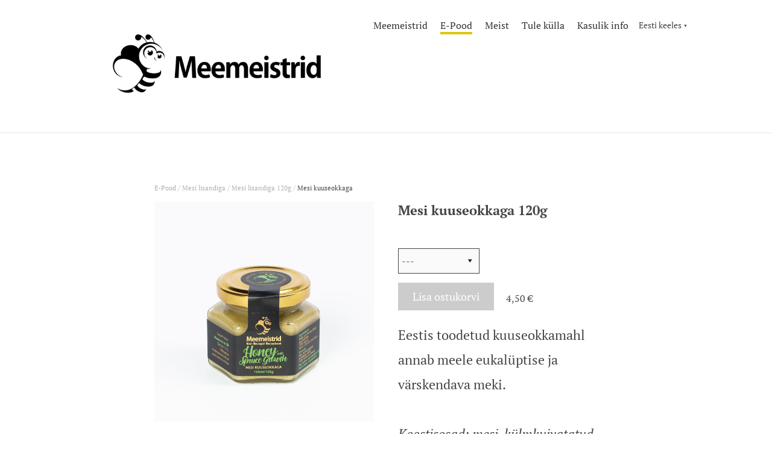

--- FILE ---
content_type: text/html; charset=utf-8
request_url: https://www.meemeistrid.ee/pood/mesilisandiga/maitsemesi120g/mesi-kuuseokkaga120g
body_size: 12558
content:
<!DOCTYPE html>


<html class="public" lang="et">
<head prefix="og: http://ogp.me/ns#">
  


  
<!--[if IE]><meta http-equiv="X-UA-Compatible" content="IE=edge"><![endif]-->


<meta http-equiv="Content-Type" content="text/html; charset=utf-8">
<meta name="viewport" content="width=device-width, initial-scale=1, maximum-scale=1, user-scalable=no">
<meta name="format-detection" content="telephone=no">



  <link rel="icon" href="/favicon.ico" type="image/x-icon">
  <link rel="shortcut icon" href="/favicon.ico" type="image/ico">
  <link rel="shortcut icon" href="/favicon.ico" type="image/x-icon">







<link href="//static.voog.com/designs/70/stylesheets/main.min.css?v=boulder-2.4.2" media="screen" rel="stylesheet" type="text/css"/>
<!--[if lt IE 9]><link href="//static.voog.com/designs/70/stylesheets/ie8.min.css?v=1" media="screen" rel="stylesheet" type="text/css" /><![endif]-->

<style type="text/css" data-voog-style> :root { --primary-color: rgba(0, 0, 0, 0.73); --third-color: #454545; --fourth-color: white;} :root { --header-body-font-weight: 700; --header-body-font-style: normal; --header-body-border-style: none; --header-body-text-transform: none; --header-body-color: rgba(0, 0, 0, 0.73); --menu-main-font-weight: 400; --menu-main-hover-font-weight: 400; --menu-main-active-font-weight: 400; --menu-main-font-style: normal; --menu-main-hover-font-style: normal; --menu-main-active-font-style: normal; --menu-main-text-transform: none; --menu-main-hover-text-transform: none; --menu-main-active-text-transform: none; --menu-main-color: rgba(0, 0, 0, 0.8); --menu-main-hover-color: rgba(0, 0, 0, 0.8); --menu-main-active-color: rgba(0, 0, 0, 0.8);} :root { --headings-title-text-alignment: center; --headings-title-font-weight: 700; --headings-title-font-style: normal; --headings-title-text-decoration: none; --headings-title-text-transform: none; --headings-title-color: rgba(0, 0, 0, 0.73); --headings-heading-text-alignment: center; --headings-heading-line-height: 1.7; --headings-heading-font-weight: 700; --headings-heading-font-style: normal; --headings-heading-text-decoration: none; --headings-heading-text-transform: none; --headings-heading-color: rgba(0, 0, 0, 0.73); --headings-subheading-text-alignment: left; --headings-subheading-line-height: 1.3; --headings-subheading-font-size: 18px; --headings-subheading-font-weight: 700; --headings-subheading-font-style: italic; --headings-subheading-text-decoration: none; --headings-subheading-text-transform: none; --headings-subheading-color: rgba(0, 0, 0, 0.73);} :root { --content-background-color: transparent; --menu-sub-font-size: 16px; --menu-sub-font-style: normal; --menu-sub-hover-font-style: normal; --menu-sub-active-font-style: normal; --menu-sub-text-decoration: none; --menu-sub-hover-text-decoration: none; --menu-sub-active-text-decoration: none; --menu-sub-text-transform: none; --menu-sub-hover-text-transform: none; --menu-sub-active-text-transform: none; --content-body-color: rgba(0, 0, 0, 0.73); --content-link-font-weight: 400; --content-link-hover-font-weight: 400; --content-link-font-style: normal; --content-link-hover-font-style: normal; --content-link-text-decoration: underline; --content-link-hover-text-decoration: none; --content-link-text-transform: none; --content-link-hover-text-transform: none; } :root { --content-button-padding: 24px; --content-button-font-size: 18px; --content-button-font-weight: 400; --content-button-font-style: normal; --content-button-text-decoration: none; --content-button-text-transform: none;} :root { --list-font-weight: 400; --list-font-style: normal; --list-text-decoration: none; --list-text-transform: none; --list-color: rgba(0, 0, 0, 0.73);} :root { --table-font-size: 16px; --table-border-style: solid;} :root { --form-label-font-size: 16px; --form-label-font-weight: 700; --form-label-font-style: normal; --form-label-text-decoration: none; --form-label-text-transform: none; --form-field-font-weight: 400; --form-field-font-style: normal; --form-field-text-decoration: none; --form-field-text-transform: none; } :root { --footer-body-background-color: #454545; --footer-body-font-size: 18px; --footer-body-font-weight: 400; --footer-body-font-style: normal; --footer-body-text-decoration: none; --footer-body-text-transform: none; } body { font-family: var(--main-font-family);}.content { background-color: var(--content-background-color);}.content-page .content .wrap { max-width: var(--content-max-width);}.summary { background-color: var(--secondary-color);}.content-formatted { font-size: var(--content-body-font-size); line-height: var(--content-body-line-height); color: var(--content-body-color);}.dark-background .content-formatted { color: var(--fourth-color);}.content-formatted.header-body { font-size: var(--focus-area-body-font-size); font-style: var(--focus-area-body-font-style); font-weight: var(--focus-area-body-font-weight); line-height: var(--focus-area-body-line-height); -webkit-text-decoration: var(--focus-area-body-text-decoration); text-decoration: var(--focus-area-body-text-decoration); text-transform: var(--focus-area-body-text-transform);}.dark-background .content-formatted h1,.dark-background .content-formatted h2,.dark-background .content-formatted h3,.dark-background .content-formatted h4,.dark-background .content-formatted h5,.dark-background .content-formatted h6,.dark-background .content-formatted p,.dark-background .content-formatted ul,.dark-background .content-formatted ol,.dark-background .content-formatted pre,.dark-background .content-formatted code,.dark-background .content-formatted table { color: var(--fourth-color);}.content-formatted h1 { font-size: var(--headings-title-font-size); font-style: var(--headings-title-font-style); font-weight: var(--headings-title-font-weight); line-height: var(--headings-title-line-height); color: var(--headings-title-color); text-align: var(--headings-title-text-alignment); -webkit-text-decoration: var(--headings-title-text-decoration); text-decoration: var(--headings-title-text-decoration); text-transform: var(--headings-title-text-transform);}.content-formatted h2 { font-size: var(--headings-heading-font-size); font-style: var(--headings-heading-font-style); font-weight: var(--headings-heading-font-weight); line-height: var(--headings-heading-line-height); color: var(--headings-heading-color); text-align: var(--headings-heading-text-alignment); -webkit-text-decoration: var(--headings-heading-text-decoration); text-decoration: var(--headings-heading-text-decoration); text-transform: var(--headings-heading-text-transform);}.content-formatted h3,.content-formatted h4,.content-formatted h5,.content-formatted h6 { font-size: var(--headings-subheading-font-size); font-style: var(--headings-subheading-font-style); font-weight: var(--headings-subheading-font-weight); line-height: var(--headings-subheading-line-height); color: var(--headings-subheading-color); text-align: var(--headings-subheading-text-alignment); -webkit-text-decoration: var(--headings-subheading-text-decoration); text-decoration: var(--headings-subheading-text-decoration); text-transform: var(--headings-subheading-text-transform);}.content-formatted a:not(.custom-btn) { font-style: var(--content-link-font-style); font-weight: var(--content-link-font-weight); color: var(--content-link-color); -webkit-text-decoration: var(--content-link-text-decoration); text-decoration: var(--content-link-text-decoration); text-transform: var(--content-link-text-transform);}.content-formatted a:not(.custom-btn):hover { font-style: var(--content-link-hover-font-style); font-weight: var(--content-link-hover-font-weight); color: var(--content-link-hover-color); -webkit-text-decoration: var(--content-link-hover-text-decoration); text-decoration: var(--content-link-hover-text-decoration); text-transform: var(--content-link-hover-text-transform);}.content-formatted a.custom-btn,.content-formatted a .edy-product-widget-list .edy-product-widget-item-wrap .edy-product-widget-item .edy-product-widget-item-details-wrap .edy-product-widget-item-btn-wrap .edy-product-widget-item-btn,.content-formatted div.custom-btn,.content-formatted div .edy-product-widget-list .edy-product-widget-item-wrap .edy-product-widget-item .edy-product-widget-item-details-wrap .edy-product-widget-item-btn-wrap .edy-product-widget-item-btn { padding: calc(var(--content-button-padding) - 10px) var(--content-button-padding); font-size: var(--content-button-font-size); font-style: var(--content-button-font-style); font-weight: var(--content-button-font-weight); -webkit-text-decoration: var(--content-button-text-decoration); text-decoration: var(--content-button-text-decoration); text-transform: var(--content-button-text-transform);}.content-formatted a.custom-btn:not(.custom-btn-disabled),.content-formatted a .edy-product-widget-list .edy-product-widget-item-wrap .edy-product-widget-item .edy-product-widget-item-details-wrap .edy-product-widget-item-btn-wrap .edy-product-widget-item-btn:not(.custom-btn-disabled),.content-formatted div.custom-btn:not(.custom-btn-disabled),.content-formatted div .edy-product-widget-list .edy-product-widget-item-wrap .edy-product-widget-item .edy-product-widget-item-details-wrap .edy-product-widget-item-btn-wrap .edy-product-widget-item-btn:not(.custom-btn-disabled) { color: var(--content-button-color); background-color: var(--content-button-background-color);}.content-formatted ul,.content-formatted ol,.content-formatted dl { font-size: var(--list-font-size); font-style: var(--list-font-style); font-weight: var(--list-font-weight); color: var(--list-color); -webkit-text-decoration: var(--list-text-decoration); text-decoration: var(--list-text-decoration); text-transform: var(--list-text-transform);}.content-formatted table tr th,.content-formatted table tr td { padding: calc(var(--table-padding) - 4px) var(--table-padding); font-size: var(--table-font-size); border-top-style: var(--table-border-style);}.content-formatted table tr th:first-child,.content-formatted table tr td:first-child { border-left-style: var(--table-border-style);}.content-formatted table tr th:last-child,.content-formatted table tr td:last-child { border-right-style: var(--table-border-style);}.content-formatted table tr:last-child td { border-bottom-style: var(--table-border-style);}.menu-btn .menu-stripe { background-color: var(--secondary-color);}.menu-main .menu-link { font-size: var(--menu-main-font-size); font-style: var(--menu-main-font-style); font-weight: var(--menu-main-font-weight); color: var(--menu-main-color); text-transform: var(--menu-main-text-transform);}.menu-main .menu-link.active, .menu-main .menu-link:hover { border-bottom-color: var(--secondary-color); -webkit-box-shadow: inset 0 -3px 0 var(--secondary-color); box-shadow: inset 0 -3px 0 var(--secondary-color);}.menu-main .menu-link:hover { font-style: var(--menu-main-hover-font-style); font-weight: var(--menu-main-hover-font-weight); color: var(--menu-main-hover-color); text-transform: var(--menu-main-hover-text-transform);}.menu-main .menu-link.active, .menu-main .menu-link.active:hover { font-style: var(--menu-main-active-font-style); font-weight: var(--menu-main-active-font-weight); color: var(--menu-main-active-color); text-transform: var(--menu-main-active-text-transform);}@media screen and (max-width: 900px) { .menu-main { display: none; } .menu-main.expanded .menu-link.active, .menu-main.expanded .menu-link.active:hover { color: var(--secondary-color); }}.menu-sub { background-color: var(--content-background-color);}.menu-sub .menu { text-align: right;}.menu-sub .menu-link { font-size: var(--menu-sub-font-size); font-style: var(--menu-sub-font-style); font-weight: var(--menu-sub-font-weight); color: var(--menu-sub-color); -webkit-text-decoration: var(--menu-sub-text-decoration); text-decoration: var(--menu-sub-text-decoration); text-transform: var(--menu-sub-text-transform);}.menu-sub .menu-link.active { font-style: var(--menu-sub-active-font-style); font-weight: var(--menu-sub-active-font-weight); color: var(--menu-sub-active-color); -webkit-text-decoration: var(--menu-sub-active-text-decoration); text-decoration: var(--menu-sub-active-text-decoration); text-transform: var(--menu-sub-active-text-transform);}.menu-sub .menu-link:not(.active):hover { font-style: var(--menu-sub-hover-font-style); font-weight: var(--menu-sub-hover-font-weight); color: var(--menu-sub-hover-color); -webkit-text-decoration: var(--menu-sub-hover-text-decoration); text-decoration: var(--menu-sub-hover-text-decoration); text-transform: var(--menu-sub-hover-text-transform);}.menu-pagination .menu-item.disabled .menu-link:hover { color: var(--primary-color);}.menu-pagination .menu-item.active .menu-link { color: var(--secondary-color);}.menu-pagination .menu-item .menu-link { color: var(--primary-color);}.menu-pagination .menu-item .menu-link:hover { color: var(--secondary-color);}.header-title,.header-title a { font-size: var(--header-body-font-size); font-style: var(--header-body-font-style); font-weight: var(--header-body-font-weight); color: var(--header-body-color); -webkit-text-decoration: var(--header-body-text-decoration); text-decoration: var(--header-body-text-decoration); text-transform: var(--header-body-text-transform);}.front-page .light-background .post-title,.front-page .dark-background .post-title { border-bottom-style: var(--blog-front-headings-border-bottom-style);}.front-page .light-background .post-title:hover,.front-page .dark-background .post-title:hover { font-style: var(--blog-front-headings-hover-font-style); font-weight: var(--blog-front-headings-hover-font-weight); text-transform: var(--blog-front-headings-hover-text-transform); border-bottom-style: var(--blog-front-headings-hover-border-bottom-style);}.front-page .light-background .blog-title,.front-page .light-background .post-date { color: var(--primary-color);}.front-page .light-background .post-title,.front-page .light-background .post-title a { color: var(--primary-color);}.front-page .dark-background .post-title { border-bottom-color: var(--fourth-color);}.front-page .dark-background .post-title,.front-page .dark-background .post-title a { color: var(--fourth-color);}.front-page .blog-title { font-size: var(--blog-front-label-font-size); font-style: var(--blog-front-label-font-style); font-weight: var(--blog-front-label-font-weight); line-height: var(--blog-front-label-line-height); color: var(--fourth-color); -webkit-text-decoration: var(--blog-front-label-text-decoration); text-decoration: var(--blog-front-label-text-decoration); text-transform: var(--blog-front-label-text-transform);}.front-page .post-title { font-size: var(--blog-front-headings-font-size); font-style: var(--blog-front-headings-font-style); font-weight: var(--blog-front-headings-font-weight); line-height: var(--blog-front-headings-line-height); text-transform: var(--blog-front-headings-text-transform); border-bottom-color: var(--primary-color);}.front-page .post-date { font-size: var(--blog-front-date-font-size); font-style: var(--blog-front-date-font-style); font-weight: var(--blog-front-date-font-weight); color: var(--fourth-color); -webkit-text-decoration: var(--blog-front-date-text-decoration); text-decoration: var(--blog-front-date-text-decoration); text-transform: var(--blog-front-date-text-transform);}.blog-page .post-header,.post-page .post-header { text-align: var(--blog-headings-text-alignment);}.blog-page .post-title,.post-page .post-title { border-bottom: solid 1px var(--blog-headings-underline-color); -webkit-box-shadow: inset 0 -3px 0 var(--blog-headings-underline-color); box-shadow: inset 0 -3px 0 var(--blog-headings-underline-color);}.blog-page .post-title:hover,.post-page .post-title:hover { border-bottom: solid 1px var(--blog-headings-hover-underline-color); -webkit-box-shadow: inset 0 -3px 0 var(--blog-headings-hover-underline-color); box-shadow: inset 0 -3px 0 var(--blog-headings-hover-underline-color);}.blog-page .post-title,.blog-page .post-title a,.post-page .post-title,.post-page .post-title a { font-size: var(--blog-headings-font-size); font-style: var(--blog-headings-font-style); font-weight: var(--blog-headings-font-weight); line-height: var(--blog-headings-line-height); color: var(--blog-headings-color); text-transform: var(--blog-headings-text-transform);}.blog-page .post-title a:hover,.post-page .post-title a:hover { font-style: var(--blog-headings-hover-font-style); font-weight: var(--blog-headings-hover-font-weight); color: var(--blog-headings-hover-color); text-transform: var(--blog-headings-hover-text-transform);}.blog-page .post-date,.post-page .post-date { font-size: var(--blog-date-font-size); font-style: var(--blog-date-font-style); font-weight: var(--blog-date-font-weight); color: var(--blog-date-color); text-align: var(--blog-date-text-alignment); -webkit-text-decoration: var(--blog-date-text-decoration); text-decoration: var(--blog-date-text-decoration); text-transform: var(--blog-date-text-transform);}.blog-page .post-content { max-width: var(--content-max-width);}.blog-page .post-read-more-btn { font-style: var(--content-button-font-style); font-weight: var(--content-button-font-weight); color: var(--content-button-color); -webkit-text-decoration: var(--content-button-text-decoration); text-decoration: var(--content-button-text-decoration); text-transform: var(--content-button-text-transform); background-color: var(--content-button-background-color);}.post-nav { max-width: var(--content-max-width);}.post-nav-direction { color: var(--content-link-color);}.tags-editor { color: var(--content-body-color);}.search-open-btn svg,.search-close-btn svg { fill: var(--secondary-color);}.content-formatted .form_field .edy-fe-label,.content-formatted .form_field .form_field_label { font-size: var(--form-label-font-size); font-style: var(--form-label-font-style); font-weight: var(--form-label-font-weight); color: var(--form-label-color); -webkit-text-decoration: var(--form-label-text-decoration); text-decoration: var(--form-label-text-decoration); text-transform: var(--form-label-text-transform);}.content-formatted .form_field_textfield,.content-formatted .form_field_textarea,.content-formatted .form_field_select,.content-formatted .form_field_file,.content-formatted .edy-fe-fieldinputs label,.content-formatted .form_field label { font-style: var(--form-field-font-style); font-weight: var(--form-field-font-weight); color: var(--form-field-color); -webkit-text-decoration: var(--form-field-text-decoration); text-decoration: var(--form-field-text-decoration); text-transform: var(--form-field-text-transform);}.content-formatted .form_submit input { padding: calc(var(--content-button-padding) - 10px) var(--content-button-padding); font-size: var(--content-button-font-size); font-style: var(--content-button-font-style); font-weight: var(--content-button-font-weight); color: var(--content-button-color); -webkit-text-decoration: var(--content-button-text-decoration); text-decoration: var(--content-button-text-decoration); text-transform: var(--content-button-text-transform); background-color: var(--content-button-background-color);}.comments { background-color: var(--content-background-color);}.footer .content-formatted { font-size: var(--footer-body-font-size); font-style: var(--footer-body-font-style); font-weight: var(--footer-body-font-weight); color: var(--footer-body-color); -webkit-text-decoration: var(--footer-body-text-decoration); text-decoration: var(--footer-body-text-decoration); text-transform: var(--footer-body-text-transform);}.footer-inner { background-color: var(--footer-body-background-color);}.item-title:hover { -webkit-box-shadow: inset 0 -3px 0 var(--headings-subheading-color); box-shadow: inset 0 -3px 0 var(--headings-subheading-color);}.menu-horizontal .menu-separator { color: var(--headings-subheading-color);}.menu-horizontal.menu-breadcrumbs .menu-item a,.menu-horizontal.menu-breadcrumbs .menu-item a:hover { color: var(--headings-subheading-color);}.menu-horizontal.menu-breadcrumbs .current.menu-item a { color: var(--headings-subheading-color);}.item-top .top-inner .item-placeholder { color: var(--headings-subheading-color);}.content-formatted .edy-buy-button-variants .form_field_select { border: 1px solid var(--content-body-color);}.content-formatted .edy-buy-button-price-container .edy-buy-button-price-original,.content-formatted .edy-buy-button-price-container .edy-buy-button-effective-price { color: var(--content-body-color);}.dark-background .content-formatted .edy-buy-button-price-container .edy-buy-button-price-original,.dark-background .content-formatted .edy-buy-button-price-container .edy-buy-button-effective-price { color: var(--fourth-color);}.product-page .content-header h1 { font-size: var(--product-title-size); font-weight: var(--product-title-font-weight); font-style: var(--product-title-font-style); -webkit-text-decoration: var(--product-title-font-text-decoration); text-decoration: var(--product-title-font-text-decoration); color: var(--product-title-color); text-align: var(--product-title-alignment);}.product-page .content-formatted .content-product-description { color: var(--product-description-color); font-size: var(--product-description-size); font-weight: var(--product-description-font-weight); font-style: var(--product-description-font-style); -webkit-text-decoration: var(--product-description-font-text-decoration); text-decoration: var(--product-description-font-text-decoration);}.product-page .product-price { color: var(--product-price-color); font-size: var(--product-price-size); font-weight: var(--product-price-font-weight); font-style: var(--product-price-font-style);}.product-page .product-price .product-price-final { -webkit-text-decoration: var(--product-price-font-text-decoration); text-decoration: var(--product-price-font-text-decoration);}.dark-background .edy-product-widget-grid .edy-product-widget-item .edy-product-widget-item-details-wrap .edy-product-widget-item-title,.dark-background .edy-product-widget-grid .edy-product-widget-item .edy-product-widget-item-details-wrap .edy-product-widget-item-link { color: var(--fourth-color);}.dark-background .edy-product-widget-grid .edy-product-widget-item .edy-product-widget-item-details-wrap .edy-product-widget-item-description { color: var(--fourth-color);}.dark-background .edy-product-widget-grid .edy-product-widget-item .edy-product-widget-item-top-outer .edy-product-widget-item-top.edy-product-widget-item-without-image { border: 1px solid var(--fourth-color); opacity: 0.5;}.dark-background .edy-product-widget-grid .edy-product-widget-item .edy-product-widget-item-details-flex-wrap .edy-product-widget-item-out-of-stock,.dark-background .edy-product-widget-grid .edy-product-widget-item .edy-product-widget-item-details-flex-wrap .edy-product-widget-item-btn { color: var(--fourth-color);}.dark-background .edy-product-widget-grid .edy-product-widget-item:hover .edy-product-widget-item-price { opacity: 0;}.dark-background .edy-product-widget-list .edy-product-widget-item-wrap .edy-product-widget-item .edy-product-widget-item-details-wrap .edy-product-widget-item-header .edy-product-widget-item-title .edy-product-widget-item-link { color: var(--fourth-color);}.dark-background .edy-product-widget-list .edy-product-widget-item-wrap .edy-product-widget-item .edy-product-widget-item-details-wrap .edy-product-widget-item-header .edy-product-widget-item-out-of-stock { color: var(--fourth-color);}.dark-background .edy-product-widget-list .edy-product-widget-item-wrap .edy-product-widget-item .edy-product-widget-item-details-wrap .edy-product-widget-item-description { color: var(--fourth-color);}.dark-background .edy-product-widget-list .edy-product-widget-item-wrap .edy-product-widget-item .edy-product-widget-item-details-wrap .edy-product-widget-item-without-image { border: 1px solid var(--fourth-color); opacity: 0.5;}.edy-product-widget-filter-sort option { color: var(--primary-color);}.dark-background .edy-product-widget-item-price-original,.dark-background .edy-product-widget-item-price-final,.dark-background .edy-product-widget-filter-name,.dark-background .edy-product-widget-filter-sort,.dark-background .edy-product-widget-filter-label,.dark-background .edy-product-widget-filter-search-input { color: var(--fourth-color);}.dark-background .edy-product-widget-item-price-original { opacity: 0.7;}</style>


<script src="//static.voog.com/designs/70/javascripts/modernizr-custom.min.js"></script>


<title>Mesi kuuseokkamahalaga tervist hindavale inimesele - Meemeistrid OÜ</title>




<meta property="og:type" content="website">
<meta property="og:url" content="https://www.meemeistrid.ee/pood/mesilisandiga/maitsemesi120g/mesi-kuuseokkaga120g">
<meta property="og:title" content="Mesi kuuseokkamahalaga tervist hindavale inimesele - Meemeistrid OÜ">
<meta property="og:site_name" content="Meemeistrid OÜ">



  



  <meta property="og:image" content="https://www.meemeistrid.ee/photos/Mesi%20kuuseokkaga%20120g_large.jpg">
  <meta property="og:image:type" content="image/jpeg">
  <meta property="og:image:width" content="1280">
  <meta property="og:image:height" content="1280">


<meta property="og:description" content="Eestimaine kuuseokkamahl lisab meele eukalüptise ja värskendava meki. Sobib nii tee kui smuutide maitsestamiseks. Tore kingitus endale või sõbrale!">
  <meta name="description" content="Eestimaine kuuseokkamahl lisab meele eukalüptise ja värskendava meki. Sobib nii tee kui smuutide maitsestamiseks. Tore kingitus endale või sõbrale!">



<script type="application/ld+json">{"@context":"http://schema.org","@type":"BreadcrumbList","itemListElement":[{"@type":"ListItem","position":1,"item":{"@id":"https://www.meemeistrid.ee/et","name":"Meemeistrid"}},{"@type":"ListItem","position":2,"item":{"@id":"https://www.meemeistrid.ee/pood","name":"E-Pood"}},{"@type":"ListItem","position":3,"item":{"@id":"https://www.meemeistrid.ee/pood/mesilisandiga","name":"Mesi lisandiga"}},{"@type":"ListItem","position":4,"item":{"@id":"https://www.meemeistrid.ee/pood/mesilisandiga/maitsemesi120g","name":"Mesi lisandiga 120g"}},{"@type":"ListItem","position":5,"item":{"@id":"https://www.meemeistrid.ee/pood/mesilisandiga/maitsemesi120g/mesi-kuuseokkaga120g","name":"Mesi kuuseokkaga"}}]}</script>




<!-- Facebook Pixel Code -->
<script>
  !function(f,b,e,v,n,t,s)
  {if(f.fbq)return;n=f.fbq=function(){n.callMethod?
  n.callMethod.apply(n,arguments):n.queue.push(arguments)};
  if(!f._fbq)f._fbq=n;n.push=n;n.loaded=!0;n.version='2.0';
  n.queue=[];t=b.createElement(e);t.async=!0;
  t.src=v;s=b.getElementsByTagName(e)[0];
  s.parentNode.insertBefore(t,s)}(window, document,'script',
  'https://connect.facebook.net/en_US/fbevents.js');
  fbq('init', '273769276975095');
  fbq('track', 'PageView');
</script>
<noscript><img height="1" width="1" style="display:none"
  src="https://www.facebook.com/tr?id=273769276975095&ev=PageView&noscript=1"
/></noscript>

<script>
function track_gtag_purchase(order) {
  try {
    var items = [];
    var total_tax = parseFloat(order.items_tax_amount) + parseFloat(order.shipping_tax_amount);
    order.items.forEach(function (item) {
      items.push({
        "id": item.product.id,
        "name": item.product.name,
        "quantity": item.quantity,
        "price": item.amount
      });
    });
    gtag('event', 'purchase', {
      "transaction_id": order.id,
      "value": order.total_amount,
      "currency": order.currency,
      "tax": total_tax.toFixed(2),
      "shipping": order.shipping_subtotal_amount,
      "items": items
    });
  }
  catch (err) {
    console.error("Failed to invoke Google Tag Manager", err);
  }
}
document.addEventListener('voog:checkout:show', function (event) {
  if (event.detail.result === 'success' || event.detail.result === 'pending' || event.detail.result === 'invoice') {
    if (event.detail.order) {
      track_gtag_purchase(event.detail.order);
    }
    else {
      console.error('Error: Order is missing', event);
    }
  }
});
</script>

  <style>
  
  
</style>


<style type="text/css" data-voog-style-variables>:root {--font-primary: "Lora", serif;
--sidebar-background-color: rgb(255,255,255);
--color-light: rgb(11,11,11);
--content-links-color: rgb(0,0,0);
--content-links-hover-color: rgba(252,252,252,0.8);
--color-dark: rgb(23,23,23);
--sidebar-mainmenu-font-weight: 600;
--sidebar-mainmenu-hover-font-weight: 600;
--sidebar-mainmenu-active-font-weight: 600;
--content-submenu-font-size: 8px;
--h1-text-transform: uppercase;
--header-body-font-size: 16px;
--content-max-width: 769px;
--headings-title-line-height: 1.3;
--headings-heading-font-size: 13px;
--table-padding: 17px;
--focus-area-body-line-height: 1.2;
--footer-body-color: rgb(230,230,230);
--menu-sub-font-weight: 700;
--menu-sub-hover-font-weight: 700;
--menu-sub-active-font-weight: 700;
--menu-sub-color: rgb(228,172,0);
--menu-sub-hover-color: rgb(228,172,0);
--menu-sub-active-color: rgb(228,172,0);
--headings-title-font-size: 22px;
--main-font-family: "PT Serif", serif;
--menu-main-font-size: 16px;
--list-font-size: 13px;
--content-body-line-height: 1.9;
--content-body-font-size: 22px;
--secondary-color: rgb(222,199,9);
--content-link-color: rgb(222,199,9);
--content-link-hover-color: rgb(222,199,9);
--content-button-background-color: rgb(222,199,9);
--blog-headings-font-size: 38px;
--form-field-color: rgb(102,102,102);
--form-label-color: rgb(255,255,255);
--content-button-color: rgb(255,255,255);
}
</style><script>(function(d){if(function(){var r,s=d.createElement("style");s.innerHTML="root: { --tmp: red; }";d.head.appendChild(s);r=!!(window.CSS&&CSS.supports&&CSS.supports("color","var(--tmp)"));s.parentNode.removeChild(s);return!r}()){var ds1="[data-voog-style]",ds2="[data-voog-style-variables]",rv=/(--[A-Za-z\d_-]+?)\s*:\s*(.+?)\s*;/gi,rx=/[^\s;]+\s*:\s*[^{;}\n]*?var\(\s*.+?\s*\)\s*[^;}\n]*?;/gi,sv=d.querySelectorAll(ds1+","+ds2),s=d.querySelectorAll(ds1),i=0,src="",vars={},m;for(;i<sv.length;src+=sv[i++].innerHTML);while((m=rv.exec(src))!==null&&(vars[m[1]]=m[2]));for(i=s.length;i--;){s[i].innerHTML=s[i].innerHTML.replace(rx,function(r){var sr=r,rep=false;sr=sr.replace(/var\(\s*(.+?)\s*\)/gi,function(st,k){if(vars[k]!==undefined){rep=true;return vars[k]}else{return st}});return rep?sr+r:r})}}})(document);
</script>
<script>VoogEcommerce = { storeInfo: {"currency":"EUR","tax_rate":"24.0","price_entry_mode":"net","currency_symbol":"€","decimal_places":2,"default_language":"et","dimension_display_unit":"cm","dimension_unit":"m","is_publicly_unavailable":false,"min_cart_total":"0.0","missing_required_settings":[],"missing_required_settings?":false,"preferred_payment_types":[],"shopping_cart_version":2,"terms_agreement_required":false,"weight_display_unit":"kg","weight_unit":"kg","company_name":"Meemeistrid","bank_details":"Swedbank\nEE792200221048976645","terms_url":"https://meemeistrid.ee/pood/ostuinfo-ja-tarnetingimused","products_url_slug":"products","address":{"company_name":"Meemeistrid OÜ","address1":"Annavare, Nõmvere küla","address2":"","city":"Põltsamaa vald","zip_code":"48104","state":"Jõgevamaa","country_code":"EE"},"email":"info@meemeistrid.ee"}, hasProducts: true };</script>
<link href="//static.voog.com/libs/voog-ecommerce/1.9.1/shopping-cart-v2.css" media="screen" rel="stylesheet" />
</head>

<body class="item-page content-page multilingual">
  <svg class="svg-spritesheet">
  <defs>
    <symbol id="ico-toggle">
      <g fill-rule="nonzero" fill="currentColor">
        <path d="M.065 27.228l2.12-7.778 5.658 5.657-7.778 2.12v.001zM27.29.004l-2.123 7.778-5.657-5.656L27.29.004z"/>
        <path d="M10.672 13.793L13.5 16.62l-8.485 8.487-2.83-2.83 8.487-8.484zM22.34 2.126l2.827 2.828-8.485 8.485-2.828-2.83 8.486-8.483z"/>
      </g>
    </symbol>
  </defs>
</svg>


  <div class="container-wrap">
    <div class="container">
      <header class="header js-header">
  

  <div class="header-top">
    <div class="wrap">
      <div class="header-left">
        <div class="header-title"><a href="/et"><div class="edy-texteditor-container image-container edy-positionable-container-center edy-positionable-container-maxwidth" contenteditable="false" unselectable="on" style="width: auto; max-width: 100%; text-align: left; display: block; float: none; overflow: hidden; position: relative;" data-image-id="20904407">
  <div class="edy-padding-resizer-wrapper" style="padding-bottom: 40.9404%; position: relative; overflow: hidden;">
      <picture style="position: absolute; display: block; max-width: none; width: auto; height: 100%; left: -0.08%; top: 0px;">
        <!--[if IE 9]><video style="display: none;"><![endif]-->
        <source sizes="100vw" srcset="//media.voog.com/0000/0044/9100/photos/001.png 3488w, //media.voog.com/0000/0044/9100/photos/001_huge.png 2048w, //media.voog.com/0000/0044/9100/photos/001_large.png 1280w, //media.voog.com/0000/0044/9100/photos/001_block.png 600w, //media.voog.com/0000/0044/9100/photos/001_medium.png 150w">
        <!--[if IE 9]></video><![endif]-->
        <img src="//media.voog.com/0000/0044/9100/photos/001_block.png" style="position: absolute; max-width: none; width: auto; height: 100%;">
      </picture>
    </div>
</div></a></div>
      </div>

      <div class="header-right">
        

        <nav class="menu-main js-menu-main js-popover js-prevent-sideclick">
          <ul class="menu">
  
    <li class="menu-item">
      <a class="menu-link" href="/et">Meemeistrid</a>
    </li>
  

  
    
      <li class="menu-item">
  <a class="menu-link active" href="/pood">E-Pood</a>
</li>

    
  
    
      <li class="menu-item">
  <a class="menu-link" href="/meist">Meist</a>
</li>

    
  
    
      <li class="menu-item">
  <a class="menu-link" href="/tule-kulla">Tule külla</a>
</li>

    
  
    
      <li class="menu-item">
  <a class="menu-link" href="/kasulik-info">Kasulik info</a>
</li>

    
  

  
</ul>

          
          <div class="menu-lang js-menu-lang js-prevent-sideclick flags-disabled">
            <ul class="menu">
  
    <li class="menu-item"><a class="menu-link lang-flag lang-flag-et active" href="/pood/mesilisandiga/maitsemesi120g/mesi-kuuseokkaga120g" data-lang-code="et">Eesti keeles</a></li>
  
    <li class="menu-item"><a class="menu-link lang-flag lang-flag-en" href="/en" data-lang-code="en">ENG</a></li>
  
  
</ul>



          </div>
          
        </nav>

        


        <button class="menu-btn js-menu-btn js-btn js-prevent-sideclick">
          <span class="menu-stripe"></span>
          <span class="menu-stripe"></span>
          <span class="menu-stripe"></span>
        </button>

        
          <nav class="menu-lang js-menu-lang js-prevent-sideclick flags-disabled">
            <button class="menu-lang-btn js-menu-lang-btn lang-flag lang-flag-et" data-lang-code="et" >
              
                <span class="lang-title">
                  Eesti keeles
                  <span class="ico-popover-toggle">▼</span>
                </span>
              
            </button>
            <div class="menu-lang-popover js-menu-lang-popover js-popover">
              <ul class="menu">
  
    <li class="menu-item"><a class="menu-link lang-flag lang-flag-et active" href="/pood/mesilisandiga/maitsemesi120g/mesi-kuuseokkaga120g" data-lang-code="et">Eesti keeles</a></li>
  
    <li class="menu-item"><a class="menu-link lang-flag lang-flag-en" href="/en" data-lang-code="en">ENG</a></li>
  
  
</ul>



            </div>
          </nav>
        

      </div>
    </div>
  </div>

  
</header>

      
        <nav class="menu-sub">
  <div class="wrap">
  
  </div>
</nav>

      

      <main class="content content-formatted" role="main">
        <div class="wrap">
          <section class="content-body content-formatted" >
          <ul class="menu menu-horizontal menu-public menu-breadcrumbs">
  

  


  
  
    
      <span class="menu-separator">/</span>
      <li class="selected menu-item"><a href="/pood">E-Pood</a></li>
    
  
    
  
    
  
    
  
    
  
    
  

  
  
    
  
    
      <span class="menu-separator">/</span>
      <li class="selected menu-item"><a href="/pood/mesilisandiga">Mesi lisandiga</a></li>
    
  
    
  
    
  
    
  
    
  
    
  

  
  
    
  
    
      <span class="menu-separator">/</span>
      <li class="selected menu-item"><a href="/pood/mesilisandiga/maitsemesi120g">Mesi lisandiga 120g</a></li>
    
  

  
  
    
  
    
  
    
  
    
  
    
  
    
  
    
  
    
  
    
  
    
  
    
  
    
      <span class="menu-separator">/</span>
      <li class="selected current menu-item"><a href="/pood/mesilisandiga/maitsemesi120g/mesi-kuuseokkaga120g">Mesi kuuseokkaga</a></li>
    
  
    
  

  
  



  
    
  
  
    
      
    
  
    
  
    
  
    
  

  
  
    
  
    
      
    
  
    
  
    
  
    
  

  
  
    
  
    
      
    
  

  
  
    
  
    
  
    
  
    
  
    
  
    
  
    
  
    
  
    
  
    
  
    
  
    
      
    
  
    
  

  
  

  
</ul>


            <div class="items-body">
              <div class="content-illustrations">
                
                  
                    <div class="content-item-box with-image js-content-item-box" href="/pood/mesilisandiga/maitsemesi120g/mesi-kuuseokkaga120g">
                      <div class="item-top">
                        <div class="top-inner aspect-ratio-inner">
                          
                            <div class="loader js-loader"></div>
                            <img class="item-image image-square not-cropped js-lazyload" data-original="//www.meemeistrid.ee/photos/Mesi%20kuuseokkaga%20120g_large.jpg">
                          
                        </div>
                      </div>
                    </div>
                  
                
                <div class="content-body formatted" data-search-indexing-allowed="true">
                </div>
              </div>
              <div class="content-body">
                <header class="content-header">
                  <div class="content-formatted content-item-title" data-search-indexing-allowed="true">
            <h1>Mesi kuuseokkaga 120g</h1>
              <div class="edy-buy-button-container edy-buy-button-view edy-buy-button-align-left" data-product-id="767034" data-product="{&quot;id&quot;:767034,&quot;name&quot;:&quot;Mesi põnevate lisanditega 120g&quot;,&quot;status&quot;:&quot;live&quot;,&quot;sku&quot;:null,&quot;uses_variants&quot;:true,&quot;stock&quot;:null,&quot;reserved_quantity&quot;:0,&quot;currency&quot;:&quot;EUR&quot;,&quot;tax_rate&quot;:&quot;24.0&quot;,&quot;price&quot;:&quot;3.63&quot;,&quot;price_min&quot;:&quot;3.63&quot;,&quot;price_max&quot;:&quot;3.63&quot;,&quot;effective_price&quot;:&quot;3.63&quot;,&quot;effective_price_min&quot;:&quot;3.63&quot;,&quot;effective_price_max&quot;:&quot;3.63&quot;,&quot;translations&quot;:{&quot;name&quot;:{&quot;et&quot;:&quot;Mesi põnevate lisanditega 120g&quot;},&quot;slug&quot;:{&quot;et&quot;:&quot;767034&quot;},&quot;description&quot;:{&quot;et&quot;:&quot;Mesi juustule ning mesi kakao, piparmündi, musta küüslaugu ja kuusekasvumahlaga.&quot;}},&quot;variants_count&quot;:5,&quot;variant_types&quot;:[{&quot;id&quot;:30594,&quot;name&quot;:&quot;Lisand&quot;,&quot;values&quot;:[{&quot;id&quot;:164280,&quot;name&quot;:&quot;Kakaoga&quot;,&quot;translations&quot;:{&quot;name&quot;:{&quot;et&quot;:&quot;Kakaoga&quot;}}},{&quot;id&quot;:164281,&quot;name&quot;:&quot;Must küüslauk&quot;,&quot;translations&quot;:{&quot;name&quot;:{&quot;et&quot;:&quot;Must küüslauk&quot;}}},{&quot;id&quot;:164282,&quot;name&quot;:&quot;Kuuseokas&quot;,&quot;translations&quot;:{&quot;name&quot;:{&quot;et&quot;:&quot;Kuuseokas&quot;}}},{&quot;id&quot;:861945,&quot;name&quot;:&quot;Piparmünt&quot;,&quot;translations&quot;:{&quot;name&quot;:{&quot;et&quot;:&quot;Piparmünt&quot;}}},{&quot;id&quot;:861946,&quot;name&quot;:&quot;Juustule&quot;,&quot;translations&quot;:{&quot;name&quot;:{&quot;et&quot;:&quot;Juustule&quot;}}}],&quot;translations&quot;:{&quot;name&quot;:{&quot;et&quot;:&quot;Lisand&quot;}}}],&quot;variant_values&quot;:[{&quot;id&quot;:767035,&quot;s&quot;:true,&quot;stat&quot;:&quot;live&quot;,&quot;sku&quot;:null,&quot;a&quot;:{&quot;30594&quot;:164280},&quot;p&quot;:&quot;3.63&quot;,&quot;ep&quot;:&quot;3.63&quot;},{&quot;id&quot;:767036,&quot;s&quot;:true,&quot;stat&quot;:&quot;live&quot;,&quot;sku&quot;:null,&quot;a&quot;:{&quot;30594&quot;:164281},&quot;p&quot;:&quot;3.63&quot;,&quot;ep&quot;:&quot;3.63&quot;},{&quot;id&quot;:767037,&quot;s&quot;:true,&quot;stat&quot;:&quot;live&quot;,&quot;sku&quot;:null,&quot;a&quot;:{&quot;30594&quot;:164282},&quot;p&quot;:&quot;3.63&quot;,&quot;ep&quot;:&quot;3.63&quot;},{&quot;id&quot;:2891465,&quot;s&quot;:true,&quot;stat&quot;:&quot;live&quot;,&quot;sku&quot;:null,&quot;a&quot;:{&quot;30594&quot;:861945},&quot;p&quot;:&quot;3.63&quot;,&quot;ep&quot;:&quot;3.63&quot;},{&quot;id&quot;:2891466,&quot;s&quot;:true,&quot;stat&quot;:&quot;live&quot;,&quot;sku&quot;:null,&quot;a&quot;:{&quot;30594&quot;:861946},&quot;p&quot;:null,&quot;ep&quot;:&quot;3.63&quot;}]}" data-settings="{&quot;title&quot;:&quot;Lisa ostukorvi&quot;,&quot;button_style&quot;:&quot;with_price&quot;}">        <div class="edy-buy-button-variants">
            <div class="form_field" data-variation-id="30594">
              <label class="form_field_label">Lisand</label>
              <select class="form_field_select" data-variation-attribute-id="30594">
                <option value="">---</option>
                    <option value="164280">
                      Kakaoga
                      
</option>                    <option value="164281">
                      Must küüslauk
                      
</option>                    <option value="164282">
                      Kuuseokas
                      
</option>                    <option value="861945">
                      Piparmünt
                      
</option>                    <option value="861946">
                      Juustule
                      
</option>              </select>
            </div>
        </div>
      <div class="form_field">
        <div class="edy-buy-button custom-btn custom-btn-disabled edy-buy-button-disabled"><span class="edy-buy-button-title">Lisa ostukorvi</span></div>        <div class="edy-buy-button-price-container"><span class="edy-buy-button-price ">4,50 €</span></div>      </div>
</div></div>
                </header>
                <div class="content-formatted area-normal" data-search-indexing-allowed="true">
































Eestis toodetud kuuseokkamahl annab meele eukalüptise ja värskendava meki.<br><br><i>Koostisosad: mesi, külmkuivatatud kuusekasvumahl 1%</i><br><i>Purgi maht: 120g<br></i><span style="font-size: var(--content-body-font-size);"><br></span>





<h3><br>Milleks kasutada kuuseokkamett?</h3><p></p><p>Soovitame kasutada tee või smuuti maitsestamiseks. Aga kõige parem on otse lusikaga suhu pista.<br><br>Soovi korral saad meie maitsemeedest kokku panna endale meelepärased kinkekarbid. Uudista meie <a href="https://www.meemeistrid.ee/pood/kinkekarbid" target="_self">KINKEKARPE siit.</a></p>

                </div>
              </div>
            </div>
          </section>
        </div>
      </main>

      <footer class="footer js-footer">
  

  <div class="footer-inner">
    <div class="wrap"><div class="footer-left content-formatted">
        
















<table style="width: 100%;"><tbody><tr><td>

<div style="text-align: left;"><b><u><b><u>Meemeistrid OÜ</u></b>&nbsp;<br></u></b><b>

Annavare, Nõmavere küla, Põltsamaa vald

<br></b>Reg nr: 11895968&nbsp;<br><span style="color: var(--footer-body-color); background-color: initial; font-size: var(--table-font-size);">KMKN: EE101349932<br>

Swedbank: EE792200221048976645 

&nbsp;&nbsp;<br></span></div></td><td>

<p><br></p><p>Telefon: +372 53056730<br>E-mail: info@meemeistrid.ee</p>

<br></td></tr></tbody></table>

















      </div>
      <div class="footer-right content-formatted js-custom-content-formatted">
        <div class="edy-content-social-buttons-list edy-content-social-buttons-list-left" style="text-align: left;"><a class="edy-content-social-button" data-type="facebook" href="http://facebook.com/meemeistrid" style="text-decoration: none;">
  <svg viewBox="0 0 50 50" width="50" height="50" xmlns="http://www.w3.org/2000/svg">
    <g stroke="currentColor" transform="translate(2 2)" stroke-width="0" fill="none" fill-rule="evenodd">
      
      
        <path d="M24.315 34h-4.878V22.5H17v-3.964h2.437v-2.38c0-3.233 1.376-5.156 5.286-5.156h3.255v3.964h-2.034c-1.523 0-1.623.554-1.623 1.588l-.006 1.984H28l-.43 3.963h-3.256V34z" fill="currentColor"></path>
      
    </g>
  </svg>
</a><a class="edy-content-social-button" data-type="instagram" href="http://instagram.com/meemeistrid_" style="text-decoration: none;">
  <svg viewBox="0 0 50 50" width="50" height="50" xmlns="http://www.w3.org/2000/svg">
    <g stroke="currentColor" transform="translate(2 2)" stroke-width="0" fill="none" fill-rule="evenodd">
      
      
        <path d="M22 13.89c2.803 0 3.135.012 4.242.062 1.023.047 1.58.218 1.95.362.49.19.838.418 1.206.785.367.366.594.716.785 1.206.143.37.314.926.36 1.95.052 1.106.062 1.438.062 4.24 0 2.803-.01 3.135-.06 4.242-.048 1.024-.22 1.58-.362 1.95-.19.49-.418.84-.785 1.206a3.252 3.252 0 0 1-1.207.785c-.37.143-.925.314-1.948.36-1.107.05-1.44.062-4.242.062-2.803 0-3.135-.01-4.242-.06-1.023-.048-1.58-.22-1.95-.363-.49-.19-.838-.418-1.206-.786a3.252 3.252 0 0 1-.785-1.207c-.144-.37-.315-.925-.36-1.95-.052-1.106-.062-1.438-.062-4.24 0-2.803.01-3.135.06-4.242.047-1.023.218-1.58.362-1.95.19-.49.418-.84.785-1.206a3.252 3.252 0 0 1 1.207-.786c.37-.144.925-.315 1.948-.362 1.107-.05 1.44-.06 4.242-.06M22 12c-2.85 0-3.208.012-4.328.063-1.117.05-1.88.23-2.548.488a5.145 5.145 0 0 0-1.86 1.212 5.145 5.145 0 0 0-1.21 1.86c-.26.667-.437 1.43-.488 2.547-.05 1.118-.063 1.476-.063 4.327 0 2.85.012 3.208.063 4.327.05 1.118.23 1.88.488 2.548.27.69.628 1.276 1.21 1.86.585.583 1.17.942 1.86 1.21.668.26 1.43.437 2.548.488 1.12.05 1.477.063 4.328.063 2.85 0 3.208-.012 4.328-.063 1.117-.05 1.88-.228 2.548-.488a5.145 5.145 0 0 0 1.86-1.21 5.145 5.145 0 0 0 1.21-1.86c.26-.667.437-1.43.488-2.548.05-1.12.063-1.477.063-4.327 0-2.85-.012-3.208-.063-4.328-.05-1.118-.23-1.88-.488-2.55a5.145 5.145 0 0 0-1.21-1.858 5.145 5.145 0 0 0-1.86-1.21c-.668-.26-1.43-.438-2.548-.49C25.208 12.013 24.85 12 22 12zm-.106 5a5.39 5.39 0 1 0 0 10.78 5.39 5.39 0 0 0 0-10.78zm0 8.89a3.5 3.5 0 1 1 0-7 3.5 3.5 0 0 1 0 7zm6.13-8.63a1.26 1.26 0 1 1-2.52 0 1.26 1.26 0 0 1 2.52 0z" fill="currentColor"></path>
      
    </g>
  </svg>
</a></div>













<style>
.with-image .item-top .top-inner {
    background-color: white;
    
}
</style>













      </div>
      
  </div>
    </div>
</footer>

    </div>
  </div>

  

  <script src="https://cdnjs.cloudflare.com/ajax/libs/jquery/3.2.1/jquery.min.js" integrity="sha256-hwg4gsxgFZhOsEEamdOYGBf13FyQuiTwlAQgxVSNgt4=" crossorigin="anonymous"></script>
<script src="https://cdnjs.cloudflare.com/ajax/libs/jquery_lazyload/1.9.7/jquery.lazyload.min.js" integrity="sha256-gDUQmMJHiRi7gACNeDZJkwW/b01LKr90K4gjJVu7DY4=" crossorigin="anonymous"></script>
<script src="//static.voog.com/designs/70/javascripts/global-application.min.js?v=boulder-2.4.2"></script>
<script src="//static.voog.com/libs/picturefill/1.9.1/picturefill.min.js"></script>






<script type="text/javascript">
var _ews = _ews || {"_account":"A-449100-1","_tzo":"7200"};

(function() {
  var s = document.createElement('script'); s.type = 'text/javascript'; s.async = true;
  s.src = 'https://s.voog.com/_tr-v1.js';
  (
    document.getElementsByTagName('head')[0] ||
    document.getElementsByTagName('body')[0]
  ).appendChild(s);
})();
</script>
<!-- Global site tag (gtag.js) - Google Analytics -->
<script async src="https://www.googletagmanager.com/gtag/js?id=UA-164695480-1"></script>
<script>
  window.dataLayer = window.dataLayer || [];
  function gtag(){dataLayer.push(arguments);}
  gtag('js', new Date());

  gtag('config', 'UA-164695480-1');
</script>


<!-- Load Facebook SDK for JavaScript -->
      <div id="fb-root"></div>
      <script>
        window.fbAsyncInit = function() {
          FB.init({
            xfbml            : true,
            version          : 'v7.0'
          });
        };

        (function(d, s, id) {
        var js, fjs = d.getElementsByTagName(s)[0];
        if (d.getElementById(id)) return;
        js = d.createElement(s); js.id = id;
        js.src = 'https://connect.facebook.net/en_US/sdk/xfbml.customerchat.js';
        fjs.parentNode.insertBefore(js, fjs);
      }(document, 'script', 'facebook-jssdk'));</script>

      <!-- Your Chat Plugin code -->
      <div class="fb-customerchat"
        attribution=setup_tool
        page_id="1861990734028383"
  logged_in_greeting="Tere! Kuidas saame abiks olla?"
  logged_out_greeting="Tere! Kuidas saame abiks olla?">
      </div>

  

  <script>site.initItemsPage(true);</script>

<script src="//static.voog.com/libs/voog-ecommerce/1.9.1/shopping-cart-v2.js"></script><script>if (!window.Voog.ecommerceConfig || window.Voog.ecommerceConfig.autoRun !== false) {  window.Voog.loadEcommerceTranslations('et');   window.Voog.ShoppingCart.init('et');   window.Voog.buyButtonsManager.init('et'); }</script>
</body>
</html>
